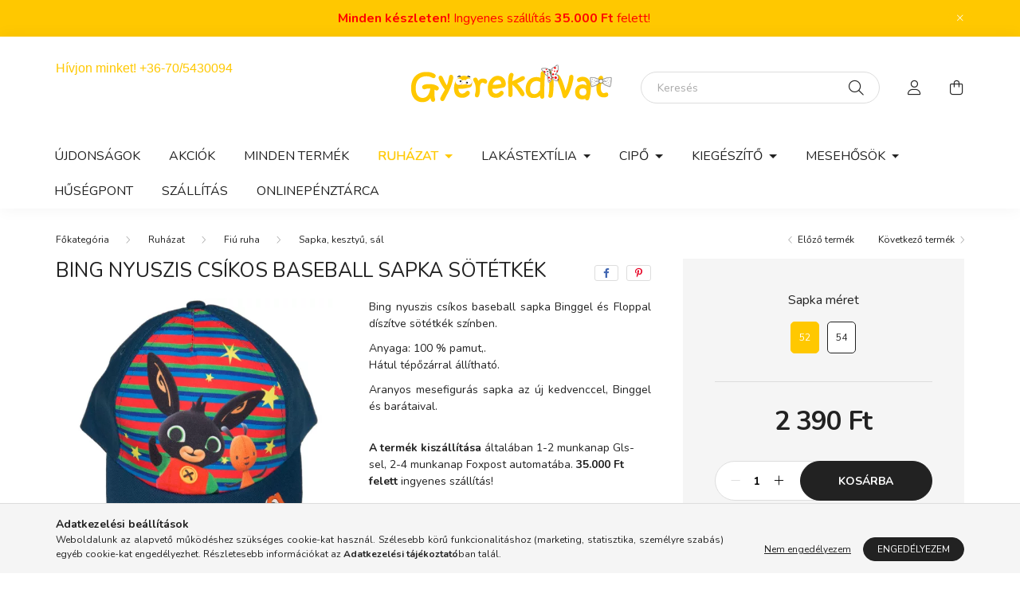

--- FILE ---
content_type: text/html; charset=UTF-8
request_url: https://www.gyerekdivat.hu/Bing-nyuszis-csikos-baseball-sapka-sotetkek-g7196
body_size: 21936
content:
<!DOCTYPE html>
<html lang="hu">
    <head>
        <meta charset="utf-8">
<meta name="description" content="Bing nyuszis csíkos baseball sapka sötétkék, Bing nyuszis csíkos baseball sapka Binggel és Floppal díszítve sötétkék színben. Anyaga: 100 % pamut,. Hátul tépőzá">
<meta name="robots" content="index, follow">
<meta http-equiv="X-UA-Compatible" content="IE=Edge">
<meta property="og:site_name" content="Gyerekdivat" />
<meta property="og:title" content="Bing nyuszis csíkos baseball sapka sötétkék - Gyerekdivat">
<meta property="og:description" content="Bing nyuszis csíkos baseball sapka sötétkék, Bing nyuszis csíkos baseball sapka Binggel és Floppal díszítve sötétkék színben. Anyaga: 100 % pamut,. Hátul tépőzá">
<meta property="og:type" content="product">
<meta property="og:url" content="https://www.gyerekdivat.hu/Bing-nyuszis-csikos-baseball-sapka-sotetkek-g7196">
<meta property="og:image" content="https://www.gyerekdivat.hu/img/99973/g7196-52/g7196-52.webp">
<meta name="google-site-verification" content="google-site-verification=V4RH2h1krN6VZ5Y79zrq">
<meta name="mobile-web-app-capable" content="yes">
<meta name="apple-mobile-web-app-capable" content="yes">
<meta name="MobileOptimized" content="320">
<meta name="HandheldFriendly" content="true">

<title>Bing nyuszis csíkos baseball sapka sötétkék - Gyerekdivat</title>


<script>
var service_type="shop";
var shop_url_main="https://www.gyerekdivat.hu";
var actual_lang="hu";
var money_len="0";
var money_thousend=" ";
var money_dec=",";
var shop_id=99973;
var unas_design_url="https:"+"/"+"/"+"www.gyerekdivat.hu"+"/"+"!common_design"+"/"+"base"+"/"+"002000"+"/";
var unas_design_code='002000';
var unas_base_design_code='2000';
var unas_design_ver=4;
var unas_design_subver=4;
var unas_shop_url='https://www.gyerekdivat.hu';
var responsive="yes";
var price_nullcut_disable=1;
var config_plus=new Array();
config_plus['product_tooltip']=1;
config_plus['cart_redirect']=1;
config_plus['money_type']='Ft';
config_plus['money_type_display']='Ft';
var lang_text=new Array();

var UNAS = UNAS || {};
UNAS.shop={"base_url":'https://www.gyerekdivat.hu',"domain":'www.gyerekdivat.hu',"username":'gyerekdivat.unas.hu',"id":99973,"lang":'hu',"currency_type":'Ft',"currency_code":'HUF',"currency_rate":'1',"currency_length":0,"base_currency_length":0,"canonical_url":'https://www.gyerekdivat.hu/Bing-nyuszis-csikos-baseball-sapka-sotetkek-g7196'};
UNAS.design={"code":'002000',"page":'product_details'};
UNAS.api_auth="2a00212547f0f432b087739da11d81a1";
UNAS.customer={"email":'',"id":0,"group_id":0,"without_registration":0};
UNAS.shop["category_id"]="979998";
UNAS.shop["sku"]="g7196-52";
UNAS.shop["product_id"]="427666473";
UNAS.shop["only_private_customer_can_purchase"] = false;
 

UNAS.text = {
    "button_overlay_close": `Bezár`,
    "popup_window": `Felugró ablak`,
    "list": `lista`,
    "updating_in_progress": `frissítés folyamatban`,
    "updated": `frissítve`,
    "is_opened": `megnyitva`,
    "is_closed": `bezárva`,
    "deleted": `törölve`,
    "consent_granted": `hozzájárulás megadva`,
    "consent_rejected": `hozzájárulás elutasítva`,
    "field_is_incorrect": `mező hibás`,
    "error_title": `Hiba!`,
    "product_variants": `termék változatok`,
    "product_added_to_cart": `A termék a kosárba került`,
    "product_added_to_cart_with_qty_problem": `A termékből csak [qty_added_to_cart] [qty_unit] került kosárba`,
    "product_removed_from_cart": `A termék törölve a kosárból`,
    "reg_title_name": `Név`,
    "reg_title_company_name": `Cégnév`,
    "number_of_items_in_cart": `Kosárban lévő tételek száma`,
    "cart_is_empty": `A kosár üres`,
    "cart_updated": `A kosár frissült`
};



UNAS.text["delete_from_favourites"]= `Törlés a kedvencek közül`;
UNAS.text["add_to_favourites"]= `Kedvencekhez`;






window.lazySizesConfig=window.lazySizesConfig || {};
window.lazySizesConfig.loadMode=1;
window.lazySizesConfig.loadHidden=false;

window.dataLayer = window.dataLayer || [];
function gtag(){dataLayer.push(arguments)};
gtag('js', new Date());
</script>

<script src="https://www.gyerekdivat.hu/!common_packages/jquery/jquery-3.2.1.js?mod_time=1759314983"></script>
<script src="https://www.gyerekdivat.hu/!common_packages/jquery/plugins/migrate/migrate.js?mod_time=1759314984"></script>
<script src="https://www.gyerekdivat.hu/!common_packages/jquery/plugins/autocomplete/autocomplete.js?mod_time=1759314983"></script>
<script src="https://www.gyerekdivat.hu/!common_packages/jquery/plugins/tools/overlay/overlay.js?mod_time=1759314984"></script>
<script src="https://www.gyerekdivat.hu/!common_packages/jquery/plugins/tools/toolbox/toolbox.expose.js?mod_time=1759314984"></script>
<script src="https://www.gyerekdivat.hu/!common_packages/jquery/plugins/lazysizes/lazysizes.min.js?mod_time=1759314984"></script>
<script src="https://www.gyerekdivat.hu/!common_packages/jquery/own/shop_common/exploded/common.js?mod_time=1764831093"></script>
<script src="https://www.gyerekdivat.hu/!common_packages/jquery/own/shop_common/exploded/common_overlay.js?mod_time=1759314983"></script>
<script src="https://www.gyerekdivat.hu/!common_packages/jquery/own/shop_common/exploded/common_shop_popup.js?mod_time=1759314983"></script>
<script src="https://www.gyerekdivat.hu/!common_packages/jquery/own/shop_common/exploded/page_product_details.js?mod_time=1759314983"></script>
<script src="https://www.gyerekdivat.hu/!common_packages/jquery/own/shop_common/exploded/function_favourites.js?mod_time=1759314983"></script>
<script src="https://www.gyerekdivat.hu/!common_packages/jquery/own/shop_common/exploded/function_recommend.js?mod_time=1759314983"></script>
<script src="https://www.gyerekdivat.hu/!common_packages/jquery/own/shop_common/exploded/function_product_print.js?mod_time=1759314983"></script>
<script src="https://www.gyerekdivat.hu/!common_packages/jquery/plugins/hoverintent/hoverintent.js?mod_time=1759314984"></script>
<script src="https://www.gyerekdivat.hu/!common_packages/jquery/own/shop_tooltip/shop_tooltip.js?mod_time=1759314983"></script>
<script src="https://www.gyerekdivat.hu/!common_packages/jquery/plugins/responsive_menu/responsive_menu-unas.js?mod_time=1759314984"></script>
<script src="https://www.gyerekdivat.hu/!common_design/base/002000/main.js?mod_time=1759314986"></script>
<script src="https://www.gyerekdivat.hu/!common_packages/jquery/plugins/flickity/v3/flickity.pkgd.min.js?mod_time=1759314984"></script>
<script src="https://www.gyerekdivat.hu/!common_packages/jquery/plugins/toastr/toastr.min.js?mod_time=1759314984"></script>
<script src="https://www.gyerekdivat.hu/!common_packages/jquery/plugins/tippy/popper-2.4.4.min.js?mod_time=1759314984"></script>
<script src="https://www.gyerekdivat.hu/!common_packages/jquery/plugins/tippy/tippy-bundle.umd.min.js?mod_time=1759314984"></script>
<script src="https://www.gyerekdivat.hu/!common_packages/jquery/plugins/photoswipe/photoswipe.min.js?mod_time=1759314984"></script>
<script src="https://www.gyerekdivat.hu/!common_packages/jquery/plugins/photoswipe/photoswipe-ui-default.min.js?mod_time=1759314984"></script>

<link href="https://www.gyerekdivat.hu/temp/shop_99973_b5cb0bc1991f8f295b06bc5d67d7367a.css?mod_time=1768734330" rel="stylesheet" type="text/css">

<link href="https://www.gyerekdivat.hu/Bing-nyuszis-csikos-baseball-sapka-sotetkek-g7196" rel="canonical">
<link id="favicon-16x16" rel="icon" type="image/png" href="https://www.gyerekdivat.hu/shop_ordered/99973/pic/favicon-16x16.png" sizes="16x16">
<link id="favicon-32x32" rel="icon" type="image/png" href="https://www.gyerekdivat.hu/shop_ordered/99973/pic/favicon-32x32.png" sizes="32x32">
<link id="favicon-96x96" rel="icon" type="image/png" href="https://www.gyerekdivat.hu/shop_ordered/99973/pic/favicon-96x96.png" sizes="96x96">
<link href="https://www.gyerekdivat.hu/shop_ordered/99973/design_pic/favicon.ico" rel="shortcut icon">
<script>
        var google_consent=1;
    
        gtag('consent', 'default', {
           'ad_storage': 'denied',
           'ad_user_data': 'denied',
           'ad_personalization': 'denied',
           'analytics_storage': 'denied',
           'functionality_storage': 'denied',
           'personalization_storage': 'denied',
           'security_storage': 'granted'
        });

    
        gtag('consent', 'update', {
           'ad_storage': 'denied',
           'ad_user_data': 'denied',
           'ad_personalization': 'denied',
           'analytics_storage': 'denied',
           'functionality_storage': 'denied',
           'personalization_storage': 'denied',
           'security_storage': 'granted'
        });

        </script>
    <script async src="https://www.googletagmanager.com/gtag/js?id=G-P0CP3XFQ1Y"></script>    <script>
    gtag('config', 'G-P0CP3XFQ1Y');

        </script>
        <script>
    var google_analytics=1;

                gtag('event', 'view_item', {
              "currency": "HUF",
              "value": '2390',
              "items": [
                  {
                      "item_id": "g7196-52",
                      "item_name": "Bing nyuszis csíkos baseball sapka sötétkék",
                      "item_category": "Ruházat/Fiú ruha/Sapka, kesztyű, sál",
                      "price": '2390'
                  }
              ],
              'non_interaction': true
            });
               </script>
           <script>
        gtag('config', 'AW-10862864281',{'allow_enhanced_conversions':true});
                </script>
            <script>
        var google_ads=1;

                gtag('event','remarketing', {
            'ecomm_pagetype': 'product',
            'ecomm_prodid': ["g7196-52"],
            'ecomm_totalvalue': 2390        });
            </script>
        <!-- Google Tag Manager -->
    <script>(function(w,d,s,l,i){w[l]=w[l]||[];w[l].push({'gtm.start':
            new Date().getTime(),event:'gtm.js'});var f=d.getElementsByTagName(s)[0],
            j=d.createElement(s),dl=l!='dataLayer'?'&l='+l:'';j.async=true;j.src=
            'https://www.googletagmanager.com/gtm.js?id='+i+dl;f.parentNode.insertBefore(j,f);
        })(window,document,'script','dataLayer','GTM-KD6PWQNC');</script>
    <!-- End Google Tag Manager -->

    	<script>
	/* <![CDATA[ */
	$(document).ready(function() {
       $(document).bind("contextmenu",function(e) {
            return false;
       });
	});
	/* ]]> */
	</script>
	<script>
(function(i,s,o,g,r,a,m){i['BarionAnalyticsObject']=r;i[r]=i[r]||function(){
    (i[r].q=i[r].q||[]).push(arguments)},i[r].l=1*new Date();a=s.createElement(o),
    m=s.getElementsByTagName(o)[0];a.async=1;a.src=g;m.parentNode.insertBefore(a,m)
})(window, document, 'script', 'https://pixel.barion.com/bp.js', 'bp');
                    
bp('init', 'addBarionPixelId', 'BP-utsmgFsex8-FE ');
</script>
<noscript><img height='1' width='1' style='display:none' alt='' src='https://pixel.barion.com/a.gif?__ba_pixel_id=BP-utsmgFsex8-FE &ev=contentView&noscript=1'/></noscript>
<script>
$(document).ready(function () {
     UNAS.onGrantConsent(function(){
         bp('consent', 'grantConsent');
     });
     
     UNAS.onRejectConsent(function(){
         bp('consent', 'rejectConsent');
     });

     var contentViewProperties = {
         'currency': 'HUF',
         'quantity': 1,
         'unit': 'db',
         'unitPrice': 2390,
         'category': 'Ruházat|Fiú ruha|Sapka, kesztyű, sál',
         'imageUrl': 'https://www.gyerekdivat.hu/img/99973/g7196-52/500x500,r/g7196-52.webp?time=1645711101',
         'name': 'Bing nyuszis csíkos baseball sapka sötétkék',
         'contentType': 'Product',
         'id': 'g7196-52',
     }
     bp('track', 'contentView', contentViewProperties);

     UNAS.onChangeVariant(function(event,params){
         var variant = '';
         if (typeof params.variant_list1!=='undefined') variant+=params.variant_list1;
         if (typeof params.variant_list2!=='undefined') variant+='|'+params.variant_list2;
         if (typeof params.variant_list3!=='undefined') variant+='|'+params.variant_list3;
         var customizeProductProperties = {
            'contentType': 'Product',
            'currency': 'HUF',
            'id': params.sku,
            'name': 'Bing nyuszis csíkos baseball sapka sötétkék',
            'unit': 'db',
            'unitPrice': 2390,
            'variant': variant,
            'list': 'ProductPage'
        }
        bp('track', 'customizeProduct', customizeProductProperties);
     });

     UNAS.onAddToCart(function(event,params){
         var variant = '';
         if (typeof params.variant_list1!=='undefined') variant+=params.variant_list1;
         if (typeof params.variant_list2!=='undefined') variant+='|'+params.variant_list2;
         if (typeof params.variant_list3!=='undefined') variant+='|'+params.variant_list3;
         var addToCartProperties = {
             'contentType': 'Product',
             'currency': 'HUF',
             'id': params.sku,
             'name': params.name,
             'quantity': parseFloat(params.qty_add),
             'totalItemPrice': params.qty*params.price,
             'unit': params.unit,
             'unitPrice': parseFloat(params.price),
             'category': params.category,
             'variant': variant
         };
         bp('track', 'addToCart', addToCartProperties);
     });

     UNAS.onClickProduct(function(event,params){
         UNAS.getProduct(function(result) {
             if (result.name!=undefined) {
                 var clickProductProperties  = {
                     'contentType': 'Product',
                     'currency': 'HUF',
                     'id': params.sku,
                     'name': result.name,
                     'unit': result.unit,
                     'unitPrice': parseFloat(result.unit_price),
                     'quantity': 1
                 }
                 bp('track', 'clickProduct', clickProductProperties );
             }
         },params);
     });

UNAS.onRemoveFromCart(function(event,params){
     bp('track', 'removeFromCart', {
         'contentType': 'Product',
         'currency': 'HUF',
         'id': params.sku,
         'name': params.name,
         'quantity': params.qty,
         'totalItemPrice': params.price * params.qty,
         'unit': params.unit,
         'unitPrice': parseFloat(params.price),
         'list': 'BasketPage'
     });
});

});
</script>

<script src="https://www.onlinepenztarca.hu/js/onlinepenztarcajs.js?btr=uJHcb-mw6U5-3fdm2-mI768" defer></script>



        <meta content="width=device-width, initial-scale=1.0" name="viewport" />
        <link rel="preconnect" href="https://fonts.gstatic.com">
        <link rel="preload" href="https://fonts.googleapis.com/css2?family=Nunito:wght@400;700&display=swap" as="style" />
        <link rel="stylesheet" href="https://fonts.googleapis.com/css2?family=Nunito:wght@400;700&display=swap" media="print" onload="this.media='all'">
        <noscript>
            <link rel="stylesheet" href="https://fonts.googleapis.com/css2?family=Nunito:wght@400;700&display=swap" />
        </noscript>
        
        
        
        
        

        
        
        
                    
            
            
            
            
            
            
            
                
        
        
    </head>

                
                
    
    
    
    
    <body class='design_ver4 design_subver1 design_subver2 design_subver3 design_subver4' id="ud_shop_artdet">
    
        <!-- Google Tag Manager (noscript) -->
    <noscript><iframe src="https://www.googletagmanager.com/ns.html?id=GTM-KD6PWQNC"
                      height="0" width="0" style="display:none;visibility:hidden"></iframe></noscript>
    <!-- End Google Tag Manager (noscript) -->
    <div id="image_to_cart" style="display:none; position:absolute; z-index:100000;"></div>
<div class="overlay_common overlay_warning" id="overlay_cart_add"></div>
<script>$(document).ready(function(){ overlay_init("cart_add",{"onBeforeLoad":false}); });</script>
<div id="overlay_login_outer"></div>	
	<script>
	$(document).ready(function(){
	    var login_redir_init="";

		$("#overlay_login_outer").overlay({
			onBeforeLoad: function() {
                var login_redir_temp=login_redir_init;
                if (login_redir_act!="") {
                    login_redir_temp=login_redir_act;
                    login_redir_act="";
                }

									$.ajax({
						type: "GET",
						async: true,
						url: "https://www.gyerekdivat.hu/shop_ajax/ajax_popup_login.php",
						data: {
							shop_id:"99973",
							lang_master:"hu",
                            login_redir:login_redir_temp,
							explicit:"ok",
							get_ajax:"1"
						},
						success: function(data){
							$("#overlay_login_outer").html(data);
							if (unas_design_ver >= 5) $("#overlay_login_outer").modal('show');
							$('#overlay_login1 input[name=shop_pass_login]').keypress(function(e) {
								var code = e.keyCode ? e.keyCode : e.which;
								if(code.toString() == 13) {		
									document.form_login_overlay.submit();		
								}	
							});	
						}
					});
								},
			top: 50,
			mask: {
	color: "#000000",
	loadSpeed: 200,
	maskId: "exposeMaskOverlay",
	opacity: 0.7
},
			closeOnClick: (config_plus['overlay_close_on_click_forced'] === 1),
			onClose: function(event, overlayIndex) {
				$("#login_redir").val("");
			},
			load: false
		});
		
			});
	function overlay_login() {
		$(document).ready(function(){
			$("#overlay_login_outer").overlay().load();
		});
	}
	function overlay_login_remind() {
        if (unas_design_ver >= 5) {
            $("#overlay_remind").overlay().load();
        } else {
            $(document).ready(function () {
                $("#overlay_login_outer").overlay().close();
                setTimeout('$("#overlay_remind").overlay().load();', 250);
            });
        }
	}

    var login_redir_act="";
    function overlay_login_redir(redir) {
        login_redir_act=redir;
        $("#overlay_login_outer").overlay().load();
    }
	</script>  
	<div class="overlay_common overlay_info" id="overlay_remind"></div>
<script>$(document).ready(function(){ overlay_init("remind",[]); });</script>

	<script>
    	function overlay_login_error_remind() {
		$(document).ready(function(){
			load_login=0;
			$("#overlay_error").overlay().close();
			setTimeout('$("#overlay_remind").overlay().load();', 250);	
		});
	}
	</script>  
	<div class="overlay_common overlay_info" id="overlay_newsletter"></div>
<script>$(document).ready(function(){ overlay_init("newsletter",[]); });</script>

<script>
function overlay_newsletter() {
    $(document).ready(function(){
        $("#overlay_newsletter").overlay().load();
    });
}
</script>
<div class="overlay_common overlay_error" id="overlay_script"></div>
<script>$(document).ready(function(){ overlay_init("script",[]); });</script>
    <script>
    $(document).ready(function() {
        $.ajax({
            type: "GET",
            url: "https://www.gyerekdivat.hu/shop_ajax/ajax_stat.php",
            data: {master_shop_id:"99973",get_ajax:"1"}
        });
    });
    </script>
    

    <div id="container" class="page_shop_artdet_g7196_52 filter-not-exists">
                        <div class="js-element nanobar js-nanobar" data-element-name="header_text_section_1">
        <div class="container">
            <div class="header_text_section_1 nanobar__inner ">
                                    <p style="text-align: center;"><span style="color: #ff0000; font-size: 16px;"><strong>Minden készleten!</strong> Ingyenes szállítás <strong>35.000 Ft</strong> felett!</span><strong><span style="color: #ff0000; font-size: 18px;"><br /></span></strong></p>
                                <button type="button" class="btn nanobar__btn-close" onclick="closeNanobar(this,'header_text_section_1_hide','session','--nanobar-height');" aria-label="Bezár" title="Bezár">
                    <span class="icon--close"></span>
                </button>
            </div>
        </div>
    </div>
    <script>
        $(document).ready(function() {
            root.style.setProperty('--nanobar-height', getHeight($(".js-nanobar")) + "px");
        });
    </script>
    

        <header class="header js-header">
            <div class="header-inner js-header-inner">
                <div class="container">
                    <div class="row gutters-5 flex-nowrap justify-content-center align-items-center py-3 py-lg-5">
                        <div class="header__left col">
                            <div class="header__left-inner d-flex align-items-center">
                                <button type="button" class="hamburger__btn dropdown--btn d-lg-none" id="hamburger__btn" aria-label="hamburger button" data-btn-for=".hamburger__dropdown">
                                    <span class="hamburger__btn-icon icon--hamburger"></span>
                                </button>
                                
                                
                                    <div class="js-element header_text_section_2 d-none d-lg-block" data-element-name="header_text_section_2">
        <div class="element__content ">
                            <div class="element__html slide-1"><p><span style="font-size: 16px; font-family: verdana, geneva, sans-serif;"><span style="color: #ffc800;">Hívjon minket! <a href="tel:+36705430094" style="color: #ffc800;">+36-70/5430094</a>  </span>    </span></p>
<p><span style="font-size: 16px; font-family: verdana, geneva, sans-serif;"><span style="color: #ff0000;"><a href="https://www.gyerekdivat.hu/shop_contact.php?tab=shipping"></a><br /></span></span></p>
<p><span style="font-size: 16px;"> </span></p>
<p>&nbsp;</p></div>
                    </div>
    </div>

                            </div>
                        </div>

                            <div id="header_logo_img" class="js-element logo col-auto flex-shrink-1" data-element-name="header_logo">
        <div class="header_logo-img-container">
            <div class="header_logo-img-wrapper">
                                                <a href="https://www.gyerekdivat.hu/">                    <picture>
                                                <source media="(max-width: 575.98px)" srcset="https://www.gyerekdivat.hu/!common_design/custom/gyerekdivat.unas.hu/element/layout_hu_header_logo-260x60_1_small.png?time=1644570667 174w" sizes="174px"/>
                                                <source srcset="https://www.gyerekdivat.hu/!common_design/custom/gyerekdivat.unas.hu/element/layout_hu_header_logo-260x60_1_default.png?time=1644570667 1x" />
                        <img                              src="https://www.gyerekdivat.hu/!common_design/custom/gyerekdivat.unas.hu/element/layout_hu_header_logo-260x60_1_default.png?time=1644570667"                             
                             alt="Gyerekdivat                        "/>
                    </picture>
                    </a>                                        </div>
        </div>
    </div>


                        <div class="header__right col">
                            <div class="header__right-inner d-flex align-items-center justify-content-end">
                                <div class="search-box browser-is-chrome">
    <div class="search-box__inner position-relative ml-auto js-search" id="box_search_content">
        <form name="form_include_search" id="form_include_search" action="https://www.gyerekdivat.hu/shop_search.php" method="get">
            <div class="box-search-group mb-0">
                <input data-stay-visible-breakpoint="992" name="search" id="box_search_input" value="" pattern=".{3,100}"
                       title="Hosszabb kereső kifejezést írjon be!" aria-label="Keresés" placeholder="Keresés" type="text" maxlength="100"
                       class="ac_input form-control js-search-input" autocomplete="off" required                >
                <div class="search-box__search-btn-outer input-group-append" title='Keresés'>
                    <button class="search-btn" aria-label="Keresés">
                        <span class="search-btn-icon icon--search"></span>
                    </button>
                    <button type="button" onclick="$('.js-search-smart-autocomplete').addClass('is-hidden');$(this).addClass('is-hidden');" class='search-close-btn text-right d-lg-none is-hidden' aria-label="">
                        <span class="search-close-btn-icon icon--close"></span>
                    </button>
                </div>
                <div class="search__loading">
                    <div class="loading-spinner--small"></div>
                </div>
            </div>
            <div class="search-box__mask"></div>
        </form>
        <div class="ac_results"></div>
    </div>
</div>
<script>
    $(document).ready(function(){
       $(document).on('smartSearchCreate smartSearchOpen smartSearchHasResult', function(e){
           if (e.type !== 'smartSearchOpen' || (e.type === 'smartSearchOpen' && $('.js-search-smart-autocomplete').children().length > 0)) {
               $('.search-close-btn').removeClass('is-hidden');
           }
       });
       $(document).on('smartSearchClose smartSearchEmptyResult', function(){
           $('.search-close-btn').addClass('is-hidden');
       });
       $(document).on('smartSearchInputLoseFocus', function(){
           if ($('.js-search-smart-autocomplete').length>0) {
               setTimeout(function () {
                   let height = $(window).height() - ($('.js-search-smart-autocomplete').offset().top - $(window).scrollTop()) - 20;
                   $('.search-smart-autocomplete').css('max-height', height + 'px');
               }, 300);
           }
       });
    });
</script>


                                                    <button type="button" class="profile__btn js-profile-btn dropdown--btn d-none d-lg-block" id="profile__btn" data-orders="https://www.gyerekdivat.hu/shop_order_track.php" aria-label="profile button" data-btn-for=".profile__dropdown">
            <span class="profile__btn-icon icon--head"></span>
        </button>
            
                                <button class="cart-box__btn dropdown--btn js-cart-box-loaded-by-ajax" aria-label="cart button" type="button" data-btn-for=".cart-box__dropdown">
                                    <span class="cart-box__btn-icon icon--cart">
                                            <span id="box_cart_content" class="cart-box">            </span>
                                    </span>
                                </button>
                            </div>
                        </div>
                    </div>
                </div>
                                <nav class="navbar d-none d-lg-flex navbar-expand navbar-light">
                    <div class="container">
                        <ul class="navbar-nav mx-auto js-navbar-nav">
                                        <li class="nav-item spec-item js-nav-item-new">
                    <a class="nav-link" href="https://www.gyerekdivat.hu/ujdonsagok">
                    Újdonságok
                    </a>

            </li>
    <li class="nav-item spec-item js-nav-item-akcio">
                    <a class="nav-link" href="https://www.gyerekdivat.hu/akcios-termekek">
                    Akciók
                    </a>

            </li>
    <li class="nav-item spec-item js-nav-item-stock">
                    <a class="nav-link" href="https://www.gyerekdivat.hu/Minden-termek">
                    Minden termék
                    </a>

            </li>
    <li class="nav-item dropdown js-nav-item-514865">
                    <a class="nav-link dropdown-toggle" href="#" role="button" data-toggle="dropdown" aria-haspopup="true" aria-expanded="false">
                    Ruházat
                    </a>

        			<ul class="dropdown-menu fade-up dropdown--cat dropdown--level-1">
            <li class="nav-item-288957">
            <a class="dropdown-item" href="https://www.gyerekdivat.hu/Ruhazat/Babaruha" >Babaruha
                        </a>
        </li>
            <li class="nav-item-800534">
            <a class="dropdown-item" href="https://www.gyerekdivat.hu/Ruhazat/Felnott-ruha" >Felnőtt ruha
                        </a>
        </li>
            <li class="nav-item-504354">
            <a class="dropdown-item" href="https://www.gyerekdivat.hu/Ruhazat/Fiu-ruha" >Fiú ruha
                        </a>
        </li>
            <li class="nav-item-391082">
            <a class="dropdown-item" href="https://www.gyerekdivat.hu/Ruhazat/Lany-ruha" >Lány ruha
                        </a>
        </li>
    
    
    </ul>


            </li>
    <li class="nav-item dropdown js-nav-item-478099">
                    <a class="nav-link dropdown-toggle" href="#" role="button" data-toggle="dropdown" aria-haspopup="true" aria-expanded="false">
                    Lakástextília
                    </a>

        			<ul class="dropdown-menu fade-up dropdown--cat dropdown--level-1">
            <li class="nav-item-544509">
            <a class="dropdown-item" href="https://www.gyerekdivat.hu/Lakastextilia/Agynemuhuzat-garnitura" >Ágyneműhuzat garnitúra
                        </a>
        </li>
            <li class="nav-item-121794">
            <a class="dropdown-item" href="https://www.gyerekdivat.hu/Lakastextilia/Agytakaro" >Ágytakaró
                        </a>
        </li>
            <li class="nav-item-493367">
            <a class="dropdown-item" href="https://www.gyerekdivat.hu/Lakastextilia/Keztorlo" >Kéztörlő
                        </a>
        </li>
            <li class="nav-item-777364">
            <a class="dropdown-item" href="https://www.gyerekdivat.hu/Lepedo" >Lepedő
                        </a>
        </li>
            <li class="nav-item-923351">
            <a class="dropdown-item" href="https://www.gyerekdivat.hu/Lakastextilia/Parna" >Párna
                        </a>
        </li>
            <li class="nav-item-179731">
            <a class="dropdown-item" href="https://www.gyerekdivat.hu/Lakastextilia/Parnahuzat" >Párnahuzat
                        </a>
        </li>
            <li class="nav-item-605515">
            <a class="dropdown-item" href="https://www.gyerekdivat.hu/Lakastextilia/Poncso-torolkozo" >Poncsó törölköző
                        </a>
        </li>
            <li class="nav-item-745459">
            <a class="dropdown-item" href="https://www.gyerekdivat.hu/Lakastextilia/Takaro" >Takaró
                        </a>
        </li>
            <li class="nav-item-570578">
            <a class="dropdown-item" href="https://www.gyerekdivat.hu/Lakastextilia/Torolkozo" >Törölköző
                        </a>
        </li>
    
    
    </ul>


            </li>
    <li class="nav-item dropdown js-nav-item-414898">
                    <a class="nav-link dropdown-toggle" href="#" role="button" data-toggle="dropdown" aria-haspopup="true" aria-expanded="false">
                    Cipő
                    </a>

        			<ul class="dropdown-menu fade-up dropdown--cat dropdown--level-1">
            <li class="nav-item-220369">
            <a class="dropdown-item" href="https://www.gyerekdivat.hu/Cipo/Hazicipo" >Házicipő
                        </a>
        </li>
            <li class="nav-item-185576">
            <a class="dropdown-item" href="https://www.gyerekdivat.hu/Cipo/Gumicsizma" >Gumicsizma
                        </a>
        </li>
            <li class="nav-item-424400">
            <a class="dropdown-item" href="https://www.gyerekdivat.hu/Cipo/Papucs" >Papucs
                        </a>
        </li>
            <li class="nav-item-425451">
            <a class="dropdown-item" href="https://www.gyerekdivat.hu/Cipo/Utcai-cipo" >Utcai cipő
                        </a>
        </li>
            <li class="nav-item-275360">
            <a class="dropdown-item" href="https://www.gyerekdivat.hu/Cipo/Szandal" >Szandál
                        </a>
        </li>
    
    
    </ul>


            </li>
    <li class="nav-item dropdown js-nav-item-387687">
                    <a class="nav-link dropdown-toggle" href="#" role="button" data-toggle="dropdown" aria-haspopup="true" aria-expanded="false">
                    Kiegészítő
                    </a>

        			<ul class="dropdown-menu fade-up dropdown--cat dropdown--level-1">
            <li class="nav-item-290561">
            <a class="dropdown-item" href="https://www.gyerekdivat.hu/Kiegeszito/Doboz-jatektarolo" >Doboz, játéktároló
                        </a>
        </li>
            <li class="nav-item-448636">
            <a class="dropdown-item" href="https://www.gyerekdivat.hu/Kiegeszito/Esernyo" >Esernyő
                        </a>
        </li>
            <li class="nav-item-212413">
            <a class="dropdown-item" href="https://www.gyerekdivat.hu/Kiegeszito/Konyhai-dolgok" >Konyhai dolgok
                        </a>
        </li>
            <li class="nav-item-292255">
            <a class="dropdown-item" href="https://www.gyerekdivat.hu/Kiegeszito/Matrica" >Matrica
                        </a>
        </li>
            <li class="nav-item-902985">
            <a class="dropdown-item" href="https://www.gyerekdivat.hu/Kiegeszito/Napszemuveg" >Napszemüveg
                        </a>
        </li>
            <li class="nav-item-722258">
            <a class="dropdown-item" href="https://www.gyerekdivat.hu/Kiegeszito/Ora" >Óra
                        </a>
        </li>
            <li class="nav-item-672570">
            <a class="dropdown-item" href="https://www.gyerekdivat.hu/Kiegeszito/Penztarca" >Pénztárca
                        </a>
        </li>
            <li class="nav-item-133213">
            <a class="dropdown-item" href="https://www.gyerekdivat.hu/Kiegeszito/Strandjatek" >Strandjáték
                        </a>
        </li>
            <li class="nav-item-755313">
            <a class="dropdown-item" href="https://www.gyerekdivat.hu/Kiegeszito/Taska" >Táska
                        </a>
        </li>
            <li class="nav-item-884361">
            <a class="dropdown-item" href="https://www.gyerekdivat.hu/Kiegeszito/Tolltarto" >Tolltartó
                        </a>
        </li>
    
        <li>
        <a class="dropdown-item nav-item__all-cat" href="https://www.gyerekdivat.hu/Kiegeszito">További kategóriák</a>
    </li>
    
    </ul>


            </li>
    <li class="nav-item dropdown js-nav-item-469108">
                    <a class="nav-link dropdown-toggle" href="#" role="button" data-toggle="dropdown" aria-haspopup="true" aria-expanded="false">
                    Mesehősök
                    </a>

        			<ul class="dropdown-menu fade-up dropdown--cat dropdown--level-1">
            <li class="nav-item-230192">
            <a class="dropdown-item" href="https://www.gyerekdivat.hu/101-kiskutya" >101 kiskutya
                        </a>
        </li>
            <li class="nav-item-603274">
            <a class="dropdown-item" href="https://www.gyerekdivat.hu/Mesehosok/44_Cats" >44 Cats
                        </a>
        </li>
            <li class="nav-item-548175">
            <a class="dropdown-item" href="https://www.gyerekdivat.hu/Mesehosok/A-nagy-penzrablas" >A nagy pénzrablás
                        </a>
        </li>
            <li class="nav-item-746100">
            <a class="dropdown-item" href="https://www.gyerekdivat.hu/Mesehosok/Allatok" >Állatok
                        </a>
        </li>
            <li class="nav-item-475333">
            <a class="dropdown-item" href="https://www.gyerekdivat.hu/Mesehosok/Baby-shark" >Baby Shark
                        </a>
        </li>
            <li class="nav-item-997639">
            <a class="dropdown-item" href="https://www.gyerekdivat.hu/Mesehosok/Bakugan" >Bakugan
                        </a>
        </li>
            <li class="nav-item-574085">
            <a class="dropdown-item" href="https://www.gyerekdivat.hu/Mesehosok/Bambi" >Bambi
                        </a>
        </li>
            <li class="nav-item-607148">
            <a class="dropdown-item" href="https://www.gyerekdivat.hu/Mesehosok/Barbie" >Barbie
                        </a>
        </li>
            <li class="nav-item-419990">
            <a class="dropdown-item" href="https://www.gyerekdivat.hu/Mesehosok/Batman" >Batman
                        </a>
        </li>
            <li class="nav-item-976157">
            <a class="dropdown-item" href="https://www.gyerekdivat.hu/Mesehosok/Bing" >Bing
                        </a>
        </li>
    
        <li>
        <a class="dropdown-item nav-item__all-cat" href="https://www.gyerekdivat.hu/Mesehosok">További kategóriák</a>
    </li>
    
    </ul>


            </li>

    
                                    			<li class="nav-item js-nav-item-332796">
							<a class="nav-link" href="https://www.gyerekdivat.hu/Husegpont">
							Hűségpont
							</a>

					</li>
			<li class="nav-item js-nav-item-823280">
							<a class="nav-link" href="https://www.gyerekdivat.hu/shop_contact.php?tab=shipping">
							Szállítás
							</a>

					</li>
			<li class="nav-item js-nav-item-815363">
							<a class="nav-link" href="https://www.gyerekdivat.hu/onlinepenztarca">
							onlinePénztárca
							</a>

					</li>
	
    
                        </ul>
                    </div>
                </nav>

                <script>
                    $(document).ready(function () {
                                                    $('.nav-item.dropdown > .nav-link').click(function (e) {
                                e.preventDefault();
                                handleCloseDropdowns();
                                var thisNavLink = $(this);
                                var thisNavItem = thisNavLink.parent();
                                var thisDropdownMenu = thisNavItem.find('.dropdown-menu');
                                var thisNavbarNav = $('.js-navbar-nav');

                                /*remove is-opened class form the rest menus (cat+plus)*/
                                thisNavbarNav.find('.show').not(thisNavItem).removeClass('show');

                                if (thisNavItem.hasClass('show')) {
                                    thisNavLink.attr('aria-expanded','false');
                                    thisNavItem.removeClass('show');
                                    thisDropdownMenu.removeClass('show');
                                } else {
                                    thisNavLink.attr('aria-expanded','true');
                                    thisNavItem.addClass('show');
                                    thisDropdownMenu.addClass('show');
                                }
                            });
                                            });
                </script>
                            </div>
        </header>
                        <main class="main">
                        
            
    <link rel="stylesheet" type="text/css" href="https://www.gyerekdivat.hu/!common_packages/jquery/plugins/photoswipe/css/default-skin.min.css">
    <link rel="stylesheet" type="text/css" href="https://www.gyerekdivat.hu/!common_packages/jquery/plugins/photoswipe/css/photoswipe.min.css">
    
    
    <script>
        var $clickElementToInitPs = '.js-init-ps';

        var initPhotoSwipeFromDOM = function() {
            var $pswp = $('.pswp')[0];
            var $psDatas = $('.photoSwipeDatas');

            $psDatas.each( function() {
                var $pics = $(this),
                    getItems = function() {
                        var items = [];
                        $pics.find('a').each(function() {
                            var $this = $(this),
                                $href   = $this.attr('href'),
                                $size   = $this.data('size').split('x'),
                                $width  = $size[0],
                                $height = $size[1],
                                item = {
                                    src : $href,
                                    w   : $width,
                                    h   : $height
                                };
                            items.push(item);
                        });
                        return items;
                    };

                var items = getItems();

                $($clickElementToInitPs).on('click', function (event) {
                    var $this = $(this);
                    event.preventDefault();

                    var $index = parseInt($this.attr('data-loop-index'));
                    var options = {
                        index: $index,
                        history: false,
                        bgOpacity: 0.5,
                        shareEl: false,
                        showHideOpacity: true,
                        getThumbBoundsFn: function (index) {
                            /** azon képeről nagyítson a photoswipe, melyek láthatók
                             **/
                            var thumbnails = $($clickElementToInitPs).map(function() {
                                var $this = $(this);
                                if ($this.is(":visible")) {
                                    return this;
                                }
                            }).get();
                            var thumbnail = thumbnails[index];
                            var pageYScroll = window.pageYOffset || document.documentElement.scrollTop;
                            var zoomedImgHeight = items[index].h;
                            var zoomedImgWidth = items[index].w;
                            var zoomedImgRatio = zoomedImgHeight / zoomedImgWidth;
                            var rect = thumbnail.getBoundingClientRect();
                            var zoomableImgHeight = rect.height;
                            var zoomableImgWidth = rect.width;
                            var zoomableImgRatio = (zoomableImgHeight / zoomableImgWidth);
                            var offsetY = 0;
                            var offsetX = 0;
                            var returnWidth = zoomableImgWidth;

                            if (zoomedImgRatio < 1) { /* a nagyított kép fekvő */
                                if (zoomedImgWidth < zoomableImgWidth) { /*A nagyított kép keskenyebb */
                                    offsetX = (zoomableImgWidth - zoomedImgWidth) / 2;
                                    offsetY = (Math.abs(zoomableImgHeight - zoomedImgHeight)) / 2;
                                    returnWidth = zoomedImgWidth;
                                } else { /*A nagyított kép szélesebb */
                                    offsetY = (zoomableImgHeight - (zoomableImgWidth * zoomedImgRatio)) / 2;
                                }

                            } else if (zoomedImgRatio > 1) { /* a nagyított kép álló */
                                if (zoomedImgHeight < zoomableImgHeight) { /*A nagyított kép alacsonyabb */
                                    offsetX = (zoomableImgWidth - zoomedImgWidth) / 2;
                                    offsetY = (zoomableImgHeight - zoomedImgHeight) / 2;
                                    returnWidth = zoomedImgWidth;
                                } else { /*A nagyított kép magasabb */
                                    offsetX = (zoomableImgWidth - (zoomableImgHeight / zoomedImgRatio)) / 2;
                                    if (zoomedImgRatio > zoomableImgRatio) returnWidth = zoomableImgHeight / zoomedImgRatio;
                                }
                            } else { /*A nagyított kép négyzetes */
                                if (zoomedImgWidth < zoomableImgWidth) { /*A nagyított kép keskenyebb */
                                    offsetX = (zoomableImgWidth - zoomedImgWidth) / 2;
                                    offsetY = (Math.abs(zoomableImgHeight - zoomedImgHeight)) / 2;
                                    returnWidth = zoomedImgWidth;
                                } else { /*A nagyított kép szélesebb */
                                    offsetY = (zoomableImgHeight - zoomableImgWidth) / 2;
                                }
                            }

                            return {x: rect.left + offsetX, y: rect.top + pageYScroll + offsetY, w: returnWidth};
                        },
                        getDoubleTapZoom: function (isMouseClick, item) {
                            if (isMouseClick) {
                                return 1;
                            } else {
                                return item.initialZoomLevel < 0.7 ? 1 : 1.5;
                            }
                        }
                    };

                    var photoSwipe = new PhotoSwipe($pswp, PhotoSwipeUI_Default, items, options);
                    photoSwipe.init();
                });
            });
        };
    </script>

    
    
<div id="page_artdet_content" class="artdet artdet--type-1">
            <div class="fixed-cart bg-primary shadow-sm js-fixed-cart" id="artdet__fixed-cart">
            <div class="container">
                <div class="row gutters-5 align-items-center py-3">
                    <div class="col-auto">
                        <img class="navbar__fixed-cart-img lazyload" width="50" height="50" src="https://www.gyerekdivat.hu/main_pic/space.gif" data-src="https://www.gyerekdivat.hu/img/99973/g7196-52/50x50,r/g7196-52.webp?time=1645711101" data-srcset="https://www.gyerekdivat.hu/img/99973/g7196-52/100x100,r/g7196-52.webp?time=1645711101 2x" alt="Bing nyuszis csíkos baseball sapka sötétkék" />
                    </div>
                    <div class="col">
                        <div class="d-flex flex-column flex-md-row align-items-md-center">
                            <div class="fixed-cart__name line-clamp--2-12">Bing nyuszis csíkos baseball sapka sötétkék
</div>
                                                            <div class="fixed-cart__price with-rrp row gutters-5 align-items-baseline ml-md-auto ">
                                                                            <div class="artdet__price-base product-price--base">
                                            <span class="fixed-cart__price-base-value"><span id='price_net_brutto_g7196__unas__52' class='price_net_brutto_g7196__unas__52'>2 390</span> Ft</span>                                        </div>
                                                                                                        </div>
                                                    </div>
                    </div>
                    <div class="col-auto">
                        <button class="navbar__fixed-cart-btn btn btn-primary" type="button" onclick="$('.artdet__cart-btn').trigger('click');"  >Kosárba</button>
                    </div>
                </div>
            </div>
        </div>
        <script>
            $(document).ready(function () {
                var $itemVisibilityCheck = $(".js-main-cart-btn");
                var $stickyElement = $(".js-fixed-cart");

                $(window).scroll(function () {
                    if ($(this).scrollTop() + 60 > $itemVisibilityCheck.offset().top) {
                        $stickyElement.addClass('is-visible');
                    } else {
                        $stickyElement.removeClass('is-visible');
                    }
                });
            });
        </script>
        <div class="artdet__breadcrumb-prev-next">
        <div class="container">
            <div class="row gutters-10">
                <div class="col-md">
                        <nav id="breadcrumb" aria-label="breadcrumb">
                                <ol class="breadcrumb level-3">
                <li class="breadcrumb-item">
                                        <a class="breadcrumb-item breadcrumb-item--home" href="https://www.gyerekdivat.hu/sct/0/" aria-label="Főkategória" title="Főkategória"></a>
                                    </li>
                                <li class="breadcrumb-item">
                                        <a class="breadcrumb-item" href="https://www.gyerekdivat.hu/Ruhazat">Ruházat</a>
                                    </li>
                                <li class="breadcrumb-item">
                                        <a class="breadcrumb-item" href="https://www.gyerekdivat.hu/Ruhazat/Fiu-ruha">Fiú ruha</a>
                                    </li>
                                <li class="breadcrumb-item">
                                        <a class="breadcrumb-item" href="https://www.gyerekdivat.hu/Ruhazat/Fiu-ruha/Sapka-kesztyu-sal">Sapka, kesztyű, sál</a>
                                    </li>
                            </ol>
            <script>
                $("document").ready(function(){
                                        $(".js-nav-item-514865").addClass("active");
                                        $(".js-nav-item-504354").addClass("active");
                                        $(".js-nav-item-979998").addClass("active");
                                    });
            </script>
                </nav>

                </div>
                                    <div class="col-md-auto">
                        <div class="artdet__pagination d-flex py-3 py-md-0 mb-3 mb-md-4">
                            <button class="artdet__pagination-btn artdet__pagination-prev btn btn-text icon--b-arrow-left" type="button" onclick="product_det_prevnext('https://www.gyerekdivat.hu/Bing-nyuszis-csikos-baseball-sapka-sotetkek-g7196','?cat=979998&sku=g7196-52&action=prev_js')">Előző termék</button>
                            <button class="artdet__pagination-btn artdet__pagination-next btn btn-text icon--a-arrow-right ml-auto ml-md-5" type="button" onclick="product_det_prevnext('https://www.gyerekdivat.hu/Bing-nyuszis-csikos-baseball-sapka-sotetkek-g7196','?cat=979998&sku=g7196-52&action=next_js')" >Következő termék</button>
                        </div>
                    </div>
                            </div>
        </div>
    </div>

    <script>
<!--
var lang_text_warning=`Figyelem!`
var lang_text_required_fields_missing=`Kérjük töltse ki a kötelező mezők mindegyikét!`
function formsubmit_artdet() {
   cart_add("g7196__unas__52","",null,1)
}
$(document).ready(function(){
	select_base_price("g7196__unas__52",1);
	
	
});
// -->
</script>


    <form name="form_temp_artdet">

    <div class="artdet__pic-data-wrap mb-3 mb-lg-5 js-product">
        <div class="container">
            <div class="row main-block">
                <div class="artdet__img-data-left col-md-6 col-lg-7 col-xl-8">
                    <div class="artdet__name-wrap mb-4">
                        <div class="row align-items-center">
                            <div class="col-sm col-md-12 col-xl">
                                <div class="d-flex flex-wrap align-items-center">
                                                                        <h1 class='artdet__name line-clamp--3-12'>Bing nyuszis csíkos baseball sapka sötétkék
</h1>
                                </div>
                            </div>
                                                            <div class="col-sm-auto col-md col-xl-auto text-right">
                                                                                                                <div class="artdet__social font-s d-flex align-items-center justify-content-sm-end">
                                                                                                                                                <button class="artdet__social-icon artdet__social-icon--facebook" type="button" aria-label="facebook" data-tippy="facebook" onclick='window.open("https://www.facebook.com/sharer.php?u=https%3A%2F%2Fwww.gyerekdivat.hu%2FBing-nyuszis-csikos-baseball-sapka-sotetkek-g7196")'></button>
                                                                                                    <button class="artdet__social-icon artdet__social-icon--pinterest" type="button" aria-label="pinterest" data-tippy="pinterest" onclick='window.open("http://www.pinterest.com/pin/create/button/?url=https%3A%2F%2Fwww.gyerekdivat.hu%2FBing-nyuszis-csikos-baseball-sapka-sotetkek-g7196&media=https%3A%2F%2Fwww.gyerekdivat.hu%2Fimg%2F99973%2Fg7196-52%2Fg7196-52.webp&description=Bing+nyuszis+cs%C3%ADkos+baseball+sapka+s%C3%B6t%C3%A9tk%C3%A9k")'></button>
                                                                                                                                                                                </div>
                                                                    </div>
                                                    </div>
                    </div>
                    <div class="row">
                        <div class="artdet__img-outer col-xl-6">
                            		                            <div class='artdet__img-inner has-image'>
                                                                
                                <div class="artdet__alts js-alts carousel mb-5" data-flickity='{ "cellAlign": "left", "contain": true, "lazyLoad": true, "watchCSS": true }'>
                                    <div class="carousel-cell artdet__alt-img js-init-ps" data-loop-index="0">
                                        		                                        <img class="artdet__img-main" width="500" height="500"
                                             src="https://www.gyerekdivat.hu/img/99973/g7196-52/500x500,r/g7196-52.webp?time=1645711101"
                                             srcset="https://www.gyerekdivat.hu/img/99973/g7196-52/1000x1000,r/g7196-52.webp?time=1645711101 2x"
                                             alt="Bing nyuszis csíkos baseball sapka sötétkék" title="Bing nyuszis csíkos baseball sapka sötétkék" id="main_image" />
                                    </div>
                                                                    </div>

                                
                                                                    <script>
                                        $(document).ready(function() {
                                            initPhotoSwipeFromDOM();
                                        });
                                    </script>

                                    <div class="photoSwipeDatas invisible">
                                        <a href="https://www.gyerekdivat.hu/img/99973/g7196-52/g7196-52.webp?time=1645711101" data-size="1000x1000"></a>
                                                                            </div>
                                
                                                            </div>
                            		                        </div>
                        <div class="artdet__data-left col-xl-6">
                                                            <div id="artdet__short-descrition" class="artdet__short-descripton mb-5">
                                    <div class="artdet__short-descripton-content text-justify font-s font-sm-m mb-5"><p>Bing nyuszis csíkos baseball sapka Binggel és Floppal díszítve sötétkék színben.</p>
<p>Anyaga: 100 % pamut,.<br />Hátul tépőzárral állítható.</p>
<p>Aranyos mesefigurás sapka az új kedvenccel, Binggel és barátaival.</p><br /><p style="text-align: left;"><strong>A termék kiszállítása</strong> általában 1-2 munkanap Gls-sel, 2-4 munkanap Foxpost automatába. <strong>35.000 Ft felett</strong> ingyenes szállítás!</p>
<p>&nbsp;</p>
<p style="text-align: center;"><img src="https://www.gyerekdivat.hu/shop_ordered/99973/pic/gls1101290.png" width="110" height="110" alt="" />     <img src="https://www.gyerekdivat.hu/shop_ordered/99973/pic/foxpost1101290gyd1390.png" width="110" height="110" alt="" /></p></div>
                                                                            <div class="scroll-to-wrap">
                                            <a class="scroll-to btn btn-outline-secondary" data-scroll="#artdet__long-description" href="#">Bővebben</a>
                                        </div>
                                                                    </div>
                            
                                                            <div id="artdet__param-spec" class="mb-5">
                                    <div class="artdet__spec-params font-xs font-sm-m mb-5">
                                                                            <div class="artdet__spec-param py-3 product_param_type_text" id="page_artdet_product_param_spec_2181449" >
                    <div class="row gutters-10 align-items-center text-left">
                        <div class="col-5">
                            <div class="artdet__spec-param-title d-inline-block position-relative">
                                <span class="param-name">Termék típus</span>                            </div>
                        </div>
                        <div class="col-7">
                            <div class="artdet__spec-param-value">
                                                                    Sapka
                                                            </div>
                        </div>
                    </div>
                </div>
                                                <div class="artdet__spec-param py-3 product_param_type_text" id="page_artdet_product_param_spec_2178128" >
                    <div class="row gutters-10 align-items-center text-left">
                        <div class="col-5">
                            <div class="artdet__spec-param-title d-inline-block position-relative">
                                <span class="param-name">Mesehős</span>                            </div>
                        </div>
                        <div class="col-7">
                            <div class="artdet__spec-param-value">
                                                                    Bing
                                                            </div>
                        </div>
                    </div>
                </div>
                                                <div class="artdet__spec-param py-3 product_param_type_text" id="page_artdet_product_param_spec_2180192" >
                    <div class="row gutters-10 align-items-center text-left">
                        <div class="col-5">
                            <div class="artdet__spec-param-title d-inline-block position-relative">
                                <span class="param-name">Anyag</span>                            </div>
                        </div>
                        <div class="col-7">
                            <div class="artdet__spec-param-value">
                                                                    100 % pamut
                                                            </div>
                        </div>
                    </div>
                </div>
                        
                                    </div>
                                                                            <div class="scroll-to-wrap">
                                            <a class="scroll-to btn btn-outline-secondary" data-scroll="#artdet__datas" href="#">További adatok</a>
                                        </div>
                                                                    </div>
                            
                            
                                                    </div>
                    </div>
                </div>
                <div class="artdet__data-right col-md-6 col-lg-5 col-xl-4">
                    <div class="artdet__data-right-inner">
                        
                                                    <div id="artdet__type" class="product-type product-type--button pb-5 mb-5 border-bottom">
                                                                                                            <div class="product-type__item row gutters-5 align-items-center" id="page_artdet_product_type_2178144">
                                            <div class="product-type__title col-12 d-inline-flex align-items-center justify-content-center position-relative">
                                                <span class="param-name">Sapka méret</span>                                            </div>
                                            <div class="product-type__values col-12 d-inline-flex justify-content-center flex-wrap">
                                                                                                <div class="product-type__value-outer-wrap d-flex align-items-center">
                                                    <div class='product-type__value-wrap m-2 product-type__value--text is-active is-base' data-sku='g7196-52' >
                                                        <a onclick="return false;" class='product-type__value-link d-flex align-items-center justify-content-center position-relative' href='https://www.gyerekdivat.hu/Bing-nyuszis-csikos-baseball-sapka-sotetkek-g7196' aria-label="52">                                                        <span class='product-type__value text-truncate font-s'>52</span>
                                                        </a>                                                    </div>
                                                                                                    </div>
                                                                                                <div class="product-type__value-outer-wrap d-flex align-items-center">
                                                    <div class='product-type__value-wrap m-2 product-type__value--text' onclick='product_type_mod("2178144","54");' data-sku='g7196-54' >
                                                        <a onclick="return false;" class='product-type__value-link d-flex align-items-center justify-content-center position-relative' href='https://www.gyerekdivat.hu/spd/g7196-54/Bing-nyuszis-csikos-baseball-sapka-sotetkek' aria-label="54">                                                        <span class='product-type__value text-truncate font-s'>54</span>
                                                        </a>                                                    </div>
                                                                                                    </div>
                                                                                                <input class='product_type_select' type='hidden' id='param_type_2178144' data-param_id='2178144' value='52' />
                                            </div>
                                        </div>
                                                                                                </div>
                        
                        
                        
                        
                                                    <div class="artdet__price-datas text-center mb-5">
                                <div class="artdet__prices">
                                    <div class="artdet__price-base-and-sale with-rrp row gutters-5 align-items-baseline justify-content-center">
                                                                                    <div class="artdet__price-base product-price--base">
                                                <span class="artdet__price-base-value"><span id='price_net_brutto_g7196__unas__52' class='price_net_brutto_g7196__unas__52'>2 390</span> Ft</span>                                            </div>
                                                                                                                    </div>
                                                                    </div>

                                
                                
                                
                                                            </div>
                        
                                                                                    <div id="artdet__cart" class="artdet__cart d-flex align-items-center justify-content-center mb-5 js-main-cart-btn">
                                    <div class="artdet__cart-btn-input-outer h-100 border">
                                        <div class="artdet__cart-btn-input-wrap d-flex justify-content-center align-items-center h-100 page_qty_input_outer" data-tippy="db">
                                            <button class="qtyminus_common qty_disable" type="button" aria-label="minusz"></button>
                                            <input class="artdet__cart-input page_qty_input" name="db" id="db_g7196__unas__52" type="number" value="1" maxlength="7" data-min="1" data-max="999999" data-step="1" step="1" aria-label="Mennyiség">
                                            <button class="qtyplus_common" type="button" aria-label="plusz"></button>
                                        </div>
                                    </div>
                                    <div class="artdet__cart-btn-wrap h-100 flex-grow-1 usn">
                                        <button class="artdet__cart-btn btn btn-lg btn-primary btn-block js-main-product-cart-btn" type="button" onclick="cart_add('g7196__unas__52','',null,1);"   data-cartadd="cart_add('g7196__unas__52','',null,1);">Kosárba</button>
                                    </div>
                                </div>
                                                    
                                                    <div class="artdet__virtual-point-highlighted text-center mb-5">
                                <span class="artdet__virtual-point-highlighted__title">A vásárlás után járó pontok:</span>
                                <span class="artdet__virtual-point-highlighted__content font-weight-bold">24 Ft</span>
                            </div>
                        
                        

                        
                        
                                                <div id="artdet__functions" class="artdet__function d-flex justify-content-center border-top pt-5">
                                                        <div class='product__func-btn favourites-btn page_artdet_func_favourites_g7196__unas__52 page_artdet_func_favourites_outer_g7196__unas__52' onclick='add_to_favourites("","g7196-52","page_artdet_func_favourites","page_artdet_func_favourites_outer","427666473");' id='page_artdet_func_favourites' role="button" aria-label="Kedvencekhez" data-tippy="Kedvencekhez">
                                <div class="product__func-icon favourites__icon icon--favo"></div>
                            </div>
                                                                                                                    <div class="product__func-btn artdet-func-print d-none d-lg-block" onclick='javascript:popup_print_dialog(2,1,"g7196-52");' id='page_artdet_func_print' role="button" aria-label="Nyomtat" data-tippy="Nyomtat">
                                    <div class="product__func-icon icon--print"></div>
                                </div>
                                                                                        <div class="product__func-btn artdet-func-recommend" onclick='recommend_dialog("g7196-52");' id='page_artdet_func_recommend' role="button" aria-label="Ajánlom" data-tippy="Ajánlom">
                                    <div class="product__func-icon icon--mail"></div>
                                </div>
                                                                                        <div class="product__func-btn artdet-func-question" onclick='popup_question_dialog("g7196-52");' id='page_artdet_func_question' role="button" aria-label="Kérdés a termékről" data-tippy="Kérdés a termékről">
                                    <div class="product__func-icon icon--question"></div>
                                </div>
                                                    </div>
                                            </div>
                </div>
            </div>
        </div>
    </div>

    
    
            <section id="artdet__long-description" class="long-description main-block">
            <div class="container container-max-xl">
                <div class="long-description__title main-title h2">Részletek</div>
                <div class="long-description__content font-s font-sm-m text-justify"><p>Bing nyuszis csíkos baseball sapka Binggel és Floppal díszítve sötétkék színben.</p>
<p>Anyaga: 100 % pamut,.<br />Hátul tépőzárral állítható.</p>
<p>Aranyos mesefigurás sapka az új kedvenccel, Binggel és barátaival.</p><br /><div class="banner_start_small bg-primary py-5 start-block">
<div class="container">
<div class="banner_start_small__elements">
<div class="row">
<div class="col-sm-6 col-xl-3 start-banner__element-col">
<div class="start-banner__element-1 start-banner__element py-4">
<div class="row gutters-10 flex-nowrap">
<div class="start-banner__element-icon-wrap col-auto">
<div class="start-banner__element-icon" data-icon=""></div>
</div>
<div class="start-banner__element-html-wrap col m-auto">
<div class="start-banner__element-title font-s font-md-l"><a href="https://www.gyerekdivat.hu/shop_contact.php?tab=shipping">INGYENES SZÁLLÍTÁS</a></div>
<div class="start-banner__element-text font-s font-md-m">
<p style="text-align: left;"><a href="https://www.gyerekdivat.hu/shop_contact.php?tab=shipping">35e forint feletti rendelésnél</a></p>
</div>
</div>
</div>
</div>
</div>
<div class="col-sm-6 col-xl-3 start-banner__element-col">
<div class="start-banner__element-2 start-banner__element py-4">
<div class="row gutters-10 flex-nowrap">
<div class="start-banner__element-icon-wrap col-auto">
<div class="start-banner__element-icon" data-icon=""></div>
</div>
<div class="start-banner__element-html-wrap col m-auto">
<div class="start-banner__element-title font-s font-md-l" style="text-align: left;"><a href="https://www.gyerekdivat.hu/sct/0/">MINDEN TERMÉK KÉSZLETEN</a></div>
<div class="start-banner__element-text font-s font-md-m">
<p style="text-align: left;"><a href="https://www.gyerekdivat.hu/sct/0/">Szállítás 1-2 munkanap alatt</a></p>
</div>
</div>
</div>
</div>
</div>
<div class="col-sm-6 col-xl-3 start-banner__element-col">
<div class="start-banner__element-3 start-banner__element py-4">
<div class="row gutters-10 flex-nowrap">
<div class="start-banner__element-icon-wrap col-auto">
<div class="start-banner__element-icon" data-icon=""></div>
</div>
<div class="start-banner__element-html-wrap col m-auto">
<div class="start-banner__element-title font-s font-md-l"><a href="https://www.gyerekdivat.hu/shop_contact.php?tab=payment">TÖBBFÉLE FIZETÉSI MÓD</a></div>
<div class="start-banner__element-text font-s font-md-m">
<p style="text-align: left;"><a href="https://www.gyerekdivat.hu/shop_contact.php?tab=payment">Utánvét, átutalás, bankkártyás fizetés</a></p>
</div>
</div>
</div>
</div>
</div>
<div class="col-sm-6 col-xl-3 start-banner__element-col">
<div class="start-banner__element-4 start-banner__element py-4">
<div class="row gutters-10 flex-nowrap">
<div class="start-banner__element-icon-wrap col-auto">
<div class="start-banner__element-icon" data-icon=""></div>
</div>
<div class="start-banner__element-html-wrap col m-auto">
<div class="start-banner__element-title font-s font-md-l"><a href="https://www.gyerekdivat.hu/spg/332796/Husegpontok">HŰSÉGPONT GYŰJTÉS</a></div>
<div class="start-banner__element-text font-s font-md-m">
<p style="text-align: left;"><a href="https://www.gyerekdivat.hu/spg/332796/Husegpontok">Vásárlásod hűségégpontokkal jutalmazzuk</a></p>
</div>
</div>
</div>
</div>
</div>
</div>
</div>
</div>
</div></div>
            </div>
        </section>
    
            <div id="artdet__datas" class="data main-block">
            <div class="container container-max-xl">
                <div class="data__title main-title h2">Adatok</div>
                <div class="data__items font-xs font-sm-m row gutters-15 gutters-xl-20">
                                                                        <div class="data__item col-md-6 data__item-param product_param_type_text">
                                <div class="row gutters-5 h-100 align-items-center py-3 px-md-5">
                                    <div class="data__item-title col-5" id="page_artdet_product_param_title_2178123">
                                        <div class="artdet__param-title">
                                            Nem
                                                                                    </div>
                                    </div>
                                    <div class="data__item-value col-7" id="page_artdet_product_param_value_2178123">
                                        <div class="artdet__param-value">
                                                                                            Fiú
                                                                                    </div>
                                    </div>
                                </div>
                            </div>
                                                                
                    
                    
                                            <div class="data__item col-md-6 data__item-sku">
                            <div class="row gutters-5 h-100 align-items-center py-3 px-md-5">
                                <div class="data__item-title col-5">Cikkszám</div>
                                <div class="data__item-value col-7">g7196-52</div>
                            </div>
                        </div>
                    
                    
                    
                    
                    
                                    </div>
            </div>
        </div>
    
    
            <section id="page_package_offers" class="package-offers-wrapper js-package-offers d-none">
            <div class="container-fluid">
                <div class="package-offers__inner main-block">
                    <div class="package-offers__title main-title">Csomagajánlatok</div>
                </div>
            </div>
            <script>
                $(document).ready(function () {
                    let elPackageOffers =  $(".js-package-offers");

                    $.ajax({
                        type: 'GET',
                        url: 'https://www.gyerekdivat.hu/shop_ajax/ajax_package_offers.php?get_ajax=1&sku=g7196-52&change_lang=hu',
                        beforeSend:function(){
                            elPackageOffers.addClass('ajax-loading');
                        },
                        success:function(data){
                            if (data !== '' && data !== 'no') {
                                elPackageOffers.removeClass('d-none ajax-loading').addClass('ajax-loaded');
                                elPackageOffers.find('.package-offers__title').after(data);
                            }
                        }
                    });
                });
            </script>
        </section>
    
            <div id="artdet__art-forum" class="art-forum js-reviews-content main-block">
            <div class="container container-max-xl">
                <div class="art-forum__title main-title h2">Vélemények</div>
                <div class="art-forum__content">
                                                                        <div class="artforum__be-the-first text-center h3">Legyen Ön az első, aki véleményt ír!</div>
                            <div class="artforum__write-your-own-opinion fs-0 text-center mt-4">
                                <a class="product-review__write-review-btn btn btn-secondary" type="button" href="https://www.gyerekdivat.hu/shop_artforum.php?cikk=g7196-52">Véleményt írok</a>
                            </div>
                                                            </div>
            </div>
        </div>
    
            <section id="artdet__additional-products" class="additional-products js-additional-products d-none">
            <div class="container-fluid">
                <div class="additional-products__inner main-block">
                    <div class="additional-products__title main-title h2">Kiegészítő termékek</div>
                </div>
            </div>
            <script>
                let elAddiProd =  $(".js-additional-products");

                $.ajax({
                    type: 'GET',
                    url: 'https://www.gyerekdivat.hu/shop_ajax/ajax_related_products.php?get_ajax=1&cikk=g7196-52&change_lang=hu&type=additional&artdet_version=1',
                    beforeSend:function(){
                        elAddiProd.addClass('ajax-loading');
                    },
                    success:function(data){
                        if (data !== '' && data !== 'no') {
                            elAddiProd.removeClass('d-none ajax-loading').addClass('ajax-loaded');
                            elAddiProd.find('.additional-products__title').after(data);
                        }
                    }
                });
            </script>
        </section>
    
    
    </form>


    
            <div class="pswp" tabindex="-1" role="dialog" aria-hidden="true">
            <div class="pswp__bg"></div>
            <div class="pswp__scroll-wrap">
                <div class="pswp__container">
                    <div class="pswp__item"></div>
                    <div class="pswp__item"></div>
                    <div class="pswp__item"></div>
                </div>
                <div class="pswp__ui pswp__ui--hidden">
                    <div class="pswp__top-bar">
                        <div class="pswp__counter"></div>
                        <button class="pswp__button pswp__button--close"></button>
                        <button class="pswp__button pswp__button--fs"></button>
                        <button class="pswp__button pswp__button--zoom"></button>
                        <div class="pswp__preloader">
                            <div class="pswp__preloader__icn">
                                <div class="pswp__preloader__cut">
                                    <div class="pswp__preloader__donut"></div>
                                </div>
                            </div>
                        </div>
                    </div>
                    <div class="pswp__share-modal pswp__share-modal--hidden pswp__single-tap">
                        <div class="pswp__share-tooltip"></div>
                    </div>
                    <button class="pswp__button pswp__button--arrow--left"></button>
                    <button class="pswp__button pswp__button--arrow--right"></button>
                    <div class="pswp__caption">
                        <div class="pswp__caption__center"></div>
                    </div>
                </div>
            </div>
        </div>
    </div>
        </main>
        
        
                <footer>
            <div class="footer">
                <div class="footer-container container-max-xxl">
                    <div class="footer__navigation">
                        <div class="row gutters-10">
                            <nav class="footer__nav footer__nav-1 col-6 col-lg-3 mb-5 mb-lg-3">    <div class="js-element footer_v2_menu_1" data-element-name="footer_v2_menu_1">
                    <div class="footer__header h5">
                Oldaltérkép
            </div>
                                        
<ul>
<li><a href="https://www.gyerekdivat.hu/">Nyitóoldal</a></li>
<li><a href="https://www.gyerekdivat.hu/sct/0/">Termékek</a></li>
</ul>
            </div>

</nav>
                            <nav class="footer__nav footer__nav-2 col-6 col-lg-3 mb-5 mb-lg-3">    <div class="js-element footer_v2_menu_2" data-element-name="footer_v2_menu_2">
                    <div class="footer__header h5">
                Vásárlói fiók
            </div>
                                        
<ul>
<li><a href="javascript:overlay_login();">Belépés</a></li>
<li><a href="https://www.gyerekdivat.hu/shop_reg.php">Regisztráció</a></li>
<li><a href="https://www.gyerekdivat.hu/shop_order_track.php">Profilom</a></li>
<li><a href="https://www.gyerekdivat.hu/shop_cart.php">Kosár</a></li>
<li><a href="https://www.gyerekdivat.hu/shop_order_track.php?tab=favourites">Kedvenceim</a></li>
</ul>
            </div>

</nav>
                            <nav class="footer__nav footer__nav-3 col-6 col-lg-3 mb-5 mb-lg-3">    <div class="js-element footer_v2_menu_3" data-element-name="footer_v2_menu_3">
                    <div class="footer__header h5">
                Információk
            </div>
                                        <ul>
<li><a href="https://www.gyerekdivat.hu/shop_help.php?tab=terms">Általános szerződési feltételek</a></li>
<li><a href="https://www.gyerekdivat.hu/shop_help.php?tab=privacy_policy">Adatkezelési tájékoztató</a></li>
<li><a href="https://www.gyerekdivat.hu/shop_contact.php?tab=payment">Fizetés</a></li>
<li><a href="https://www.gyerekdivat.hu/shop_contact.php?tab=shipping">Szállítás</a></li>
<li><a href="https://www.gyerekdivat.hu/shop_contact.php">Elérhetőségek</a></li>
<li><a href="https://www.gyerekdivat.hu/Visszakuldes ">Visszaküldés</a></li>
</ul>
            </div>

</nav>
                            <nav class="footer__nav footer__nav-4 col-6 col-lg-3 mb-5 mb-lg-3">
                                    <div class="js-element footer_v2_menu_4" data-element-name="footer_v2_menu_4">
                    <div class="footer__header h5">
                Gyerekdivat Kft
            </div>
                                        <p><a href="https://www.gyerekdivat.hu/Rolunk">Rólunk</a></p>
                                <p><a href="https://maps.google.com/?q=2141+Cs%C3%B6m%C3%B6r%2C+Nagy+S%C3%A1ndor+utca+63." target="_blank">2141 Csömör, Nagy Sándor utca 63.</a></p>
                                <p><a href="tel:+36-70/5430094" target="_blank">+36-70/5430094</a></p>
                                <p><a href="mailto:rendeles@gyerekdivat.hu" target="_blank">rendeles@gyerekdivat.hu</a></p>
            </div>


                                <div class="footer_social footer_v2_social">
                                    <ul class="footer__list d-flex list--horizontal">
                                                    <li class="js-element footer_v2_social-list-item" data-element-name="footer_v2_social"><p><a href="https://www.facebook.com/GyerekdivatWebshop" target="_blank" rel="noopener">facebook</a></p></li>
            <li class="js-element footer_v2_social-list-item" data-element-name="footer_v2_social"><p><a href="https://instagram.com" target="_blank" rel="noopener">instagram</a></p></li>
            <li class="js-element footer_v2_social-list-item" data-element-name="footer_v2_social"><p><a href="https://twitter.com" target="_blank" rel="noopener">twitter</a></p></li>
            <li class="js-element footer_v2_social-list-item" data-element-name="footer_v2_social"><p><a href="https://pinterest.com" target="_blank" rel="noopener">pinterest</a></p></li>
            <li class="js-element footer_v2_social-list-item" data-element-name="footer_v2_social"><p><a href="https://youtube.com" target="_blank" rel="noopener">youtube</a></p></li>
    

                                        <li><button type="button" class="cookie-alert__btn-open btn btn-text icon--cookie" id="cookie_alert_close" onclick="cookie_alert_action(0,-1)" title="Adatkezelési beállítások"></button></li>
                                    </ul>
                                </div>
                            </nav>
                        </div>
                    </div>
                </div>
                
            </div>

            <div class="partners">
                <div class="partners__container container d-flex flex-wrap align-items-center justify-content-center">
                    <div class="partner__box d-inline-flex flex-wrap align-items-center justify-content-center my-3">
        <div class="partner__item m-2">
                <a href="https://onlinepenztarca.hu" target="_blank" title="onlinepenztarca.hu"  rel="nofollow">
            <img class="partner__img lazyload"  alt="onlinepenztarca.hu" width="120" height="40"
                 src="https://www.gyerekdivat.hu/main_pic/space.gif" data-src="https://www.gyerekdivat.hu/!common_design/own/image/logo/partner/logo_partner_frame_onlinepenztarca_hu.jpg" data-srcset="https://www.gyerekdivat.hu/!common_design/own/image/logo/partner/logo_partner_frame_onlinepenztarca_hu-2x.jpg 2x"
                 style="width:120px;max-height:40px;"
           >
        </a>
            </div>
    </div>







                    <div class="checkout__box d-inline-flex flex-wrap align-items-center justify-content-center my-3 text-align-center" >
        <div class="checkout__item m-2">
                <a href="https://www.barion.com/" target="_blank" class="checkout__link" rel="nofollow noopener">
                    <img class="checkout__img lazyload" title="A kényelmes és biztonságos online fizetést a Barion Payment Zrt. biztosítja, MNB engedély száma: H-EN-I-1064/2013. Bankkártya adatai áruházunkhoz nem jutnak el." alt="A kényelmes és biztonságos online fizetést a Barion Payment Zrt. biztosítja, MNB engedély száma: H-EN-I-1064/2013. Bankkártya adatai áruházunkhoz nem jutnak el."
                 src="https://www.gyerekdivat.hu/main_pic/space.gif" data-src="https://www.gyerekdivat.hu/!common_design/own/image/logo/checkout/logo_checkout_barion_com_box.png" data-srcset="https://www.gyerekdivat.hu/!common_design/own/image/logo/checkout/logo_checkout_barion_com_box-2x.png 2x"
                 width="397" height="40"
                 style="width:397px;max-height:40px;"
            >
                </a>
            </div>
    </div>
                    
                </div>
            </div>
        </footer>
        
                            <div class="hamburger__dropdown dropdown--content fade-up" data-content-for=".profile__btn" data-content-direction="left">
                <div class="hamburger__btn-close btn-close" data-close-btn-for=".hamburger__btn, .hamburger__dropdown"></div>
                <div class="hamburger__dropdown-inner d-flex flex-column h-100">
                                            <div class="row gutters-5 mb-5">
                <div class="col-auto">
                    <div class="login-box__head-icon icon--head my-1"></div>
                </div>
                <div class="col-auto">
                    <a class="btn btn-primary btn-block my-1" href="https://www.gyerekdivat.hu/shop_login.php">Belépés</a>
                </div>
                <div class="col-auto">
                    <a class="btn btn-outline-primary btn-block my-1" href="https://www.gyerekdivat.hu/shop_reg.php?no_reg=0">Regisztráció</a>
                </div>
            </div>
            
                    <div id="responsive_cat_menu"><div id="responsive_cat_menu_content"><script>var responsive_menu='$(\'#responsive_cat_menu ul\').responsive_menu({ajax_type: "GET",ajax_param_str: "cat_key|aktcat",ajax_url: "https://www.gyerekdivat.hu/shop_ajax/ajax_box_cat.php",ajax_data: "master_shop_id=99973&lang_master=hu&get_ajax=1&type=responsive_call&box_var_name=shop_cat&box_var_already=no&box_var_responsive=yes&box_var_scroll_top=no&box_var_section=content&box_var_highlight=yes&box_var_type=normal&box_var_multilevel_id=responsive_cat_menu",menu_id: "responsive_cat_menu",scroll_top: "no"});'; </script><div class="responsive_menu"><div class="responsive_menu_nav"><div class="responsive_menu_navtop"><div class="responsive_menu_back "></div><div class="responsive_menu_title ">&nbsp;</div><div class="responsive_menu_close "></div></div><div class="responsive_menu_navbottom"></div></div><div class="responsive_menu_content"><ul style="display:none;"><li><a href="https://www.gyerekdivat.hu/ujdonsagok" class="text_small">Újdonságok</a></li><li><a href="https://www.gyerekdivat.hu/akcios-termekek" class="text_small">Akciók</a></li><li><a href="https://www.gyerekdivat.hu/Minden-termek" class="text_small">Minden termék</a></li><li class="active_menu"><div class="next_level_arrow"></div><span class="ajax_param">514865|979998</span><a href="https://www.gyerekdivat.hu/Ruhazat" class="text_small has_child resp_clickable" onclick="return false;">Ruházat</a></li><li><div class="next_level_arrow"></div><span class="ajax_param">478099|979998</span><a href="https://www.gyerekdivat.hu/Lakastextilia" class="text_small has_child resp_clickable" onclick="return false;">Lakástextília</a></li><li><div class="next_level_arrow"></div><span class="ajax_param">414898|979998</span><a href="https://www.gyerekdivat.hu/Cipo" class="text_small has_child resp_clickable" onclick="return false;">Cipő</a></li><li><div class="next_level_arrow"></div><span class="ajax_param">387687|979998</span><a href="https://www.gyerekdivat.hu/Kiegeszito" class="text_small has_child resp_clickable" onclick="return false;">Kiegészítő</a></li><li><div class="next_level_arrow"></div><span class="ajax_param">469108|979998</span><a href="https://www.gyerekdivat.hu/Mesehosok" class="text_small has_child resp_clickable" onclick="return false;">Mesehősök</a></li><li class="responsive_menu_item_page"><span class="ajax_param">9999999332796|0</span><a href="https://www.gyerekdivat.hu/Husegpont" class="text_small responsive_menu_page resp_clickable" onclick="return false;" target="_top">Hűségpont</a></li><li class="responsive_menu_item_page"><span class="ajax_param">9999999823280|0</span><a href="https://www.gyerekdivat.hu/shop_contact.php?tab=shipping" class="text_small responsive_menu_page resp_clickable" onclick="return false;" target="_top">Szállítás</a></li><li class="responsive_menu_item_page"><span class="ajax_param">9999999815363|0</span><a href="https://www.gyerekdivat.hu/onlinepenztarca" class="text_small responsive_menu_page resp_clickable" onclick="return false;" target="_top">onlinePénztárca</a></li></ul></div></div></div></div>

                        <div class="js-element header_text_section_2 d-lg-none pb-4 border-bottom" data-element-name="header_text_section_2">
        <div class="element__content ">
                            <div class="element__html slide-1"><p><span style="font-size: 16px; font-family: verdana, geneva, sans-serif;"><span style="color: #ffc800;">Hívjon minket! <a href="tel:+36705430094" style="color: #ffc800;">+36-70/5430094</a>  </span>    </span></p>
<p><span style="font-size: 16px; font-family: verdana, geneva, sans-serif;"><span style="color: #ff0000;"><a href="https://www.gyerekdivat.hu/shop_contact.php?tab=shipping"></a><br /></span></span></p>
<p><span style="font-size: 16px;"> </span></p>
<p>&nbsp;</p></div>
                    </div>
    </div>

                    <div class="d-flex">
                        
                        
                    </div>
                </div>
            </div>

                                <div class="profile__dropdown dropdown--content fade-up" data-content-for=".profile__btn" data-content-direction="right">
            <div class="profile__btn-close btn-close" data-close-btn-for=".profile__btn, .profile__dropdown"></div>
                            <div class="profile__header mb-4 h5">Belépés</div>
                <div class='login-box__loggedout-container'>
                    <form name="form_login" action="https://www.gyerekdivat.hu/shop_logincheck.php" method="post"><input name="file_back" type="hidden" value="/Bing-nyuszis-csikos-baseball-sapka-sotetkek-g7196"><input type="hidden" name="login_redir" value="" id="login_redir">
                    <div class="login-box__form-inner">
                        <div class="form-group login-box__input-field form-label-group">
                            <input name="shop_user_login" id="shop_user_login" aria-label="Email" placeholder='Email' type="text" maxlength="100" class="form-control" spellcheck="false" autocomplete="email" autocapitalize="off">
                            <label for="shop_user_login">Email</label>
                        </div>
                        <div class="form-group login-box__input-field form-label-group">
                            <input name="shop_pass_login" id="shop_pass_login" aria-label="Jelszó" placeholder="Jelszó" type="password" maxlength="100" class="form-control" spellcheck="false" autocomplete="current-password" autocapitalize="off">
                            <label for="shop_pass_login">Jelszó</label>
                        </div>
                        <div class="form-group">
                            <button type="submit" class="btn btn-primary btn-block">Belép</button>
                        </div>
                        <div class="form-group">
                            <button type="button" class="login-box__remind-btn btn btn-text" onclick="overlay_login_remind();">Elfelejtettem a jelszavamat</button>
                        </div>
                    </div>

                    </form>

                    <div class="line-separator"></div>

                    <div class="login-box__other-buttons">
                        <div class="form-group">
                            <a class="login-box__reg-btn btn btn-block btn-outline-primary" href="https://www.gyerekdivat.hu/shop_reg.php?no_reg=0">Regisztráció</a>
                        </div>
                                            </div>
                </div>
                    </div>
            

                        <div class="cart-box__dropdown dropdown--content fade-up js-cart-box-dropdown" data-content-for=".cart-box__btn" data-content-direction="right">
                <div class="cart-box__btn-close btn-close d-none" data-close-btn-for=".cart-box__btn, .cart-box__dropdown"></div>
                <div id="box_cart_content2" class="h-100">
                    <div class="loading-spinner-wrapper text-center">
                        <div class="loading-spinner--small" style="width:30px;height:30px;margin-bottom:20px;"></div>
                    </div>
                    <script>
                        $(document).ready(function(){
                            $('.cart-box__btn').on("click", function(){
                                let $this_btn = $(this);
                                const $box_cart_2 = $("#box_cart_content2");
                                const $box_cart_close_btn = $box_cart_2.closest('.js-cart-box-dropdown').find('.cart-box__btn-close');

                                if (!$this_btn.hasClass('ajax-loading') && !$this_btn.hasClass('is-loaded')) {
                                    $.ajax({
                                        type: "GET",
                                        async: true,
                                        url: "https://www.gyerekdivat.hu/shop_ajax/ajax_box_cart.php?get_ajax=1&lang_master=hu&cart_num=2",
                                        beforeSend:function(){
                                            $this_btn.addClass('ajax-loading');
                                            $box_cart_2.addClass('ajax-loading');
                                        },
                                        success: function (data) {
                                            $box_cart_2.html(data).removeClass('ajax-loading').addClass("is-loaded");
                                            $box_cart_close_btn.removeClass('d-none');
                                            $this_btn.removeClass('ajax-loading').addClass("is-loaded");

                                            const $box_cart_free_shipping_el = $(".cart-box__free-shipping", $box_cart_2);
                                            const $box_cart_header_el = $(".cart-box__header", $box_cart_2);

                                            if ($box_cart_free_shipping_el.length > 0 && $box_cart_free_shipping_el.css('display') != 'none') {
                                                root.style.setProperty("--cart-box-free-shipping-height", $box_cart_free_shipping_el.outerHeight(true) + "px");
                                            }
                                            if ($box_cart_header_el.length > 0 && $box_cart_header_el.css('display') != 'none') {
                                                root.style.setProperty("--cart-box-header-height", $box_cart_header_el.outerHeight(true) + "px");
                                            }
                                        }
                                    });
                                }
                            });
                        });
                    </script>
                    
                </div>
                <div class="loading-spinner"></div>
            </div>
                        </div>

    <button class="back_to_top btn btn-square--lg icon--chevron-up" type="button" aria-label="jump to top button"></button>

    <script>
/* <![CDATA[ */
function add_to_favourites(value,cikk,id,id_outer,master_key) {
    var temp_cikk_id=cikk.replace(/-/g,'__unas__');
    if($("#"+id).hasClass("remove_favourites")){
	    $.ajax({
	    	type: "POST",
	    	url: "https://www.gyerekdivat.hu/shop_ajax/ajax_favourites.php",
	    	data: "get_ajax=1&action=remove&cikk="+cikk+"&shop_id=99973",
	    	success: function(result){
	    		if(result=="OK") {
                var product_array = {};
                product_array["sku"] = cikk;
                product_array["sku_id"] = temp_cikk_id;
                product_array["master_key"] = master_key;
                $(document).trigger("removeFromFavourites", product_array);                if (google_analytics==1) gtag("event", "remove_from_wishlist", { 'sku':cikk });	    		    if ($(".page_artdet_func_favourites_"+temp_cikk_id).attr("alt")!="") $(".page_artdet_func_favourites_"+temp_cikk_id).attr("alt","Kedvencekhez");
	    		    if ($(".page_artdet_func_favourites_"+temp_cikk_id).attr("title")!="") $(".page_artdet_func_favourites_"+temp_cikk_id).attr("title","Kedvencekhez");
	    		    $(".page_artdet_func_favourites_text_"+temp_cikk_id).html("Kedvencekhez");
	    		    $(".page_artdet_func_favourites_"+temp_cikk_id).removeClass("remove_favourites");
	    		    $(".page_artdet_func_favourites_outer_"+temp_cikk_id).removeClass("added");
	    		}
	    	}
    	});
    } else {
	    $.ajax({
	    	type: "POST",
	    	url: "https://www.gyerekdivat.hu/shop_ajax/ajax_favourites.php",
	    	data: "get_ajax=1&action=add&cikk="+cikk+"&shop_id=99973",
	    	dataType: "JSON",
	    	success: function(result){
                var product_array = {};
                product_array["sku"] = cikk;
                product_array["sku_id"] = temp_cikk_id;
                product_array["master_key"] = master_key;
                product_array["event_id"] = result.event_id;
                $(document).trigger("addToFavourites", product_array);	    		if(result.success) {
	    		    if ($(".page_artdet_func_favourites_"+temp_cikk_id).attr("alt")!="") $(".page_artdet_func_favourites_"+temp_cikk_id).attr("alt","Törlés a kedvencek közül");
	    		    if ($(".page_artdet_func_favourites_"+temp_cikk_id).attr("title")!="") $(".page_artdet_func_favourites_"+temp_cikk_id).attr("title","Törlés a kedvencek közül");
	    		    $(".page_artdet_func_favourites_text_"+temp_cikk_id).html("Törlés a kedvencek közül");
	    		    $(".page_artdet_func_favourites_"+temp_cikk_id).addClass("remove_favourites");
	    		    $(".page_artdet_func_favourites_outer_"+temp_cikk_id).addClass("added");
	    		}
	    	}
    	});
     }
  }
var get_ajax=1;

    function calc_search_input_position(search_inputs) {
        let search_input = $(search_inputs).filter(':visible').first();
        if (search_input.length) {
            const offset = search_input.offset();
            const width = search_input.outerWidth(true);
            const height = search_input.outerHeight(true);
            const left = offset.left;
            const top = offset.top - $(window).scrollTop();

            document.documentElement.style.setProperty("--search-input-left-distance", `${left}px`);
            document.documentElement.style.setProperty("--search-input-right-distance", `${left + width}px`);
            document.documentElement.style.setProperty("--search-input-bottom-distance", `${top + height}px`);
            document.documentElement.style.setProperty("--search-input-height", `${height}px`);
        }
    }

    var autocomplete_width;
    var small_search_box;
    var result_class;

    function change_box_search(plus_id) {
        result_class = 'ac_results'+plus_id;
        $("."+result_class).css("display","none");
        autocomplete_width = $("#box_search_content" + plus_id + " #box_search_input" + plus_id).outerWidth(true);
        small_search_box = '';

                if (autocomplete_width < 160) autocomplete_width = 160;
        if (autocomplete_width < 280) {
            small_search_box = ' small_search_box';
            $("."+result_class).addClass("small_search_box");
        } else {
            $("."+result_class).removeClass("small_search_box");
        }
        
        const search_input = $("#box_search_input"+plus_id);
                search_input.autocomplete().setOptions({ width: autocomplete_width, resultsClass: result_class, resultsClassPlus: small_search_box });
    }

    function init_box_search(plus_id) {
        const search_input = $("#box_search_input"+plus_id);

        
        
        change_box_search(plus_id);
        $(window).resize(function(){
            change_box_search(plus_id);
        });

        search_input.autocomplete("https://www.gyerekdivat.hu/shop_ajax/ajax_box_search.php", {
            width: autocomplete_width,
            resultsClass: result_class,
            resultsClassPlus: small_search_box,
            minChars: 3,
            max: 10,
            extraParams: {
                'shop_id':'99973',
                'lang_master':'hu',
                'get_ajax':'1',
                'search': function() {
                    return search_input.val();
                }
            },
            onSelect: function() {
                var temp_search = search_input.val();

                if (temp_search.indexOf("unas_category_link") >= 0){
                    search_input.val("");
                    temp_search = temp_search.replace('unas_category_link¤','');
                    window.location.href = temp_search;
                } else {
                                        $("#form_include_search"+plus_id).submit();
                }
            },
            selectFirst: false,
                });
    }
    $(document).ready(function() {init_box_search("");});
$(document).ready(function(){
    setTimeout(function() {

        
    }, 300);

});

/* ]]> */
</script>


<script type="application/ld+json">{"@context":"https:\/\/schema.org\/","@type":"Product","url":"https:\/\/www.gyerekdivat.hu\/Bing-nyuszis-csikos-baseball-sapka-sotetkek-g7196","offers":{"@type":"Offer","category":"Ruh\u00e1zat > Fi\u00fa ruha > Sapka, keszty\u0171, s\u00e1l","url":"https:\/\/www.gyerekdivat.hu\/Bing-nyuszis-csikos-baseball-sapka-sotetkek-g7196","itemCondition":"https:\/\/schema.org\/NewCondition","priceCurrency":"HUF","price":"2390","priceValidUntil":"2027-01-18"},"image":["https:\/\/www.gyerekdivat.hu\/img\/99973\/g7196-52\/g7196-52.webp?time=1645711101"],"sku":"g7196-52","productId":"g7196-52","description":"Bing nyuszis cs\u00edkos baseball sapka Binggel \u00e9s Floppal d\u00edsz\u00edtve s\u00f6t\u00e9tk\u00e9k sz\u00ednben.\nAnyaga: 100 % pamut,.H\u00e1tul t\u00e9p\u0151z\u00e1rral \u00e1ll\u00edthat\u00f3.\nAranyos mesefigur\u00e1s sapka az \u00faj kedvenccel, Binggel \u00e9s bar\u00e1taival.A term\u00e9k kisz\u00e1ll\u00edt\u00e1sa \u00e1ltal\u00e1ban 1-2 munkanap Gls-sel, 2-4 munkanap Foxpost automat\u00e1ba. 35.000 Ft felett ingyenes sz\u00e1ll\u00edt\u00e1s!\r\n\r\n\u00a0 \u00a0 \u00a0\r\n\r\nBing nyuszis cs\u00edkos baseball sapka Binggel \u00e9s Floppal d\u00edsz\u00edtve s\u00f6t\u00e9tk\u00e9k sz\u00ednben.\nAnyaga: 100 % pamut,.H\u00e1tul t\u00e9p\u0151z\u00e1rral \u00e1ll\u00edthat\u00f3.\nAranyos mesefigur\u00e1s sapka az \u00faj kedvenccel, Binggel \u00e9s bar\u00e1taival.\r\n\r\n\r\n\r\n\r\n\r\n\r\n\r\n\r\n\r\n\r\nINGYENES SZ\u00c1LL\u00cdT\u00c1S\r\n\r\n35e forint feletti rendel\u00e9sn\u00e9l\r\n\r\n\r\n\r\n\r\n\r\n\r\n\r\n\r\n\r\n\r\n\r\n\r\nMINDEN TERM\u00c9K K\u00c9SZLETEN\r\n\r\nSz\u00e1ll\u00edt\u00e1s 1-2 munkanap alatt\r\n\r\n\r\n\r\n\r\n\r\n\r\n\r\n\r\n\r\n\r\n\r\n\r\nT\u00d6BBF\u00c9LE FIZET\u00c9SI M\u00d3D\r\n\r\nUt\u00e1nv\u00e9t, \u00e1tutal\u00e1s, bankk\u00e1rty\u00e1s fizet\u00e9s\r\n\r\n\r\n\r\n\r\n\r\n\r\n\r\n\r\n\r\n\r\n\r\n\r\nH\u0170S\u00c9GPONT GY\u0170JT\u00c9S\r\n\r\nV\u00e1s\u00e1rl\u00e1sod h\u0171s\u00e9g\u00e9gpontokkal jutalmazzuk\r\n\r\n\r\n\r\n\r\n\r\n\r\n\r\n\r\n","additionalProperty":[{"@type":"PropertyValue","name":"Nem","value":"Fi\u00fa"},{"@type":"PropertyValue","name":"Term\u00e9k t\u00edpus","value":"Sapka"},{"@type":"PropertyValue","name":"Meseh\u0151s","value":"Bing"},{"@type":"PropertyValue","name":"Sapka m\u00e9ret","value":"52"},{"@type":"PropertyValue","name":"Anyag","value":"100 % pamut"}],"review":null,"name":"Bing nyuszis cs\u00edkos baseball sapka s\u00f6t\u00e9tk\u00e9k"}</script>

<script type="application/ld+json">{"@context":"https:\/\/schema.org\/","@type":"BreadcrumbList","itemListElement":[{"@type":"ListItem","position":1,"name":"Ruh\u00e1zat","item":"https:\/\/www.gyerekdivat.hu\/Ruhazat"},{"@type":"ListItem","position":2,"name":"Fi\u00fa ruha","item":"https:\/\/www.gyerekdivat.hu\/Ruhazat\/Fiu-ruha"},{"@type":"ListItem","position":3,"name":"Sapka, keszty\u0171, s\u00e1l","item":"https:\/\/www.gyerekdivat.hu\/Ruhazat\/Fiu-ruha\/Sapka-kesztyu-sal"}]}</script>

<script type="application/ld+json">{"@context":"https:\/\/schema.org\/","@type":"WebSite","url":"https:\/\/www.gyerekdivat.hu\/","name":"Gyerekdivat","potentialAction":{"@type":"SearchAction","target":"https:\/\/www.gyerekdivat.hu\/shop_search.php?search={search_term}","query-input":"required name=search_term"}}</script>


<script id="barat_hud_sr_script">var hst = document.createElement("script");hst.src = "//admin.fogyasztobarat.hu/h-api.js";hst.type = "text/javascript";hst.setAttribute("data-id", "CBZRKKD6");hst.setAttribute("id", "fbarat");var hs = document.getElementById("barat_hud_sr_script");hs.parentNode.insertBefore(hst, hs);</script>

<div class="cookie-alert cookie_alert_1" id="cookie_alert">
    <div class="cookie-alert__inner bg-1 py-4 border-top" id="cookie_alert_open">
        <div class="container">
            <div class="row align-items-md-end">
                <div class="col-md">
                    <div class="cookie-alert__title font-weight-bold">Adatkezelési beállítások</div>
                    <div class="cookie-alert__text font-s text-justify">Weboldalunk az alapvető működéshez szükséges cookie-kat használ. Szélesebb körű funkcionalitáshoz (marketing, statisztika, személyre szabás) egyéb cookie-kat engedélyezhet. Részletesebb információkat az <a href="https://www.gyerekdivat.hu/shop_help.php?tab=privacy_policy" target="_blank" class="text_normal"><b>Adatkezelési tájékoztató</b></a>ban talál.</div>
                                    </div>
                <div class="col-md-auto">
                    <div class="cookie-alert__btns text-center text-md-right">
                        <button class="cookie-alert__btn-not-allow btn btn-sm btn-link px-3 mt-3 mt-md-0" type="button" onclick='cookie_alert_action(1,0)'>Nem engedélyezem</button>
                        <button class='cookie-alert__btn-allow btn btn-sm btn-primary mt-3 mt-md-0' type='button' onclick='cookie_alert_action(1,1)'>Engedélyezem</button>
                    </div>
                </div>
            </div>
        </div>
    </div>
</div>
<script>
    $(".cookie-alert__btn-open").show();
</script>

    </body>
    
</html>